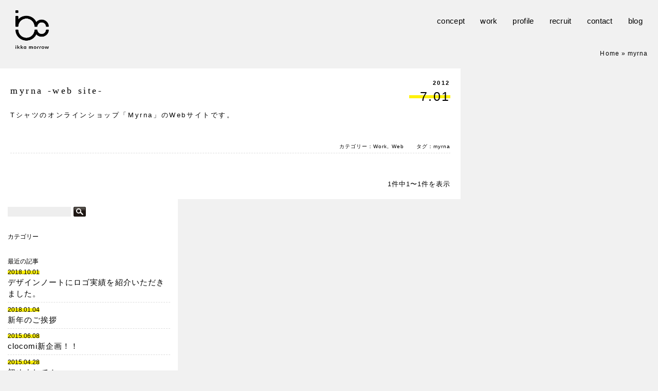

--- FILE ---
content_type: text/html; charset=UTF-8
request_url: https://ikka-web.com/tag/myrna/
body_size: 10042
content:
<!DOCTYPE html>
<html class="no-js" dir="ltr" lang="ja" prefix="og: https://ogp.me/ns#">

	<head>

		<meta charset="UTF-8">
		<meta name="viewport" content="width=device-width, initial-scale=1.0" >

		<link rel="profile" href="https://gmpg.org/xfn/11">

			<style>img:is([sizes="auto" i], [sizes^="auto," i]) { contain-intrinsic-size: 3000px 1500px }</style>
	
		<!-- All in One SEO 4.8.4.1 - aioseo.com -->
		<title>myrna | 兵庫県多可町のデザイン会社、株式会社ikka morrow -イッカモロウ</title>
	<meta name="robots" content="max-snippet:-1, max-image-preview:large, max-video-preview:-1" />
	<link rel="canonical" href="https://ikka-web.com/tag/myrna/" />
	<meta name="generator" content="All in One SEO (AIOSEO) 4.8.4.1" />
		<script type="application/ld+json" class="aioseo-schema">
			{"@context":"https:\/\/schema.org","@graph":[{"@type":"BreadcrumbList","@id":"https:\/\/ikka-web.com\/tag\/myrna\/#breadcrumblist","itemListElement":[{"@type":"ListItem","@id":"https:\/\/ikka-web.com#listItem","position":1,"name":"Home","item":"https:\/\/ikka-web.com","nextItem":{"@type":"ListItem","@id":"https:\/\/ikka-web.com\/tag\/myrna\/#listItem","name":"myrna"}},{"@type":"ListItem","@id":"https:\/\/ikka-web.com\/tag\/myrna\/#listItem","position":2,"name":"myrna","previousItem":{"@type":"ListItem","@id":"https:\/\/ikka-web.com#listItem","name":"Home"}}]},{"@type":"CollectionPage","@id":"https:\/\/ikka-web.com\/tag\/myrna\/#collectionpage","url":"https:\/\/ikka-web.com\/tag\/myrna\/","name":"myrna | \u5175\u5eab\u770c\u591a\u53ef\u753a\u306e\u30c7\u30b6\u30a4\u30f3\u4f1a\u793e\u3001\u682a\u5f0f\u4f1a\u793eikka morrow -\u30a4\u30c3\u30ab\u30e2\u30ed\u30a6","inLanguage":"ja","isPartOf":{"@id":"https:\/\/ikka-web.com\/#website"},"breadcrumb":{"@id":"https:\/\/ikka-web.com\/tag\/myrna\/#breadcrumblist"}},{"@type":"Organization","@id":"https:\/\/ikka-web.com\/#organization","name":"\u5175\u5eab\u770c\u591a\u53ef\u753a\u306e\u30c7\u30b6\u30a4\u30f3\u4f1a\u793e\u3001\u682a\u5f0f\u4f1a\u793eikka morrow -\u30a4\u30c3\u30ab\u30e2\u30ed\u30a6","url":"https:\/\/ikka-web.com\/"},{"@type":"WebSite","@id":"https:\/\/ikka-web.com\/#website","url":"https:\/\/ikka-web.com\/","name":"\u5175\u5eab\u770c\u591a\u53ef\u753a\u306e\u30c7\u30b6\u30a4\u30f3\u4f1a\u793e\u3001\u682a\u5f0f\u4f1a\u793eikka morrow -\u30a4\u30c3\u30ab\u30e2\u30ed\u30a6","inLanguage":"ja","publisher":{"@id":"https:\/\/ikka-web.com\/#organization"}}]}
		</script>
		<!-- All in One SEO -->

<link rel="alternate" type="application/rss+xml" title="兵庫県多可町のデザイン会社、株式会社ikka morrow -イッカモロウ &raquo; フィード" href="https://ikka-web.com/feed/" />
<link rel="alternate" type="application/rss+xml" title="兵庫県多可町のデザイン会社、株式会社ikka morrow -イッカモロウ &raquo; コメントフィード" href="https://ikka-web.com/comments/feed/" />
<link rel="alternate" type="application/rss+xml" title="兵庫県多可町のデザイン会社、株式会社ikka morrow -イッカモロウ &raquo; myrna タグのフィード" href="https://ikka-web.com/tag/myrna/feed/" />
<script type="text/javascript">
/* <![CDATA[ */
window._wpemojiSettings = {"baseUrl":"https:\/\/s.w.org\/images\/core\/emoji\/16.0.1\/72x72\/","ext":".png","svgUrl":"https:\/\/s.w.org\/images\/core\/emoji\/16.0.1\/svg\/","svgExt":".svg","source":{"concatemoji":"https:\/\/ikka-web.com\/wp-includes\/js\/wp-emoji-release.min.js?ver=6.8.3"}};
/*! This file is auto-generated */
!function(s,n){var o,i,e;function c(e){try{var t={supportTests:e,timestamp:(new Date).valueOf()};sessionStorage.setItem(o,JSON.stringify(t))}catch(e){}}function p(e,t,n){e.clearRect(0,0,e.canvas.width,e.canvas.height),e.fillText(t,0,0);var t=new Uint32Array(e.getImageData(0,0,e.canvas.width,e.canvas.height).data),a=(e.clearRect(0,0,e.canvas.width,e.canvas.height),e.fillText(n,0,0),new Uint32Array(e.getImageData(0,0,e.canvas.width,e.canvas.height).data));return t.every(function(e,t){return e===a[t]})}function u(e,t){e.clearRect(0,0,e.canvas.width,e.canvas.height),e.fillText(t,0,0);for(var n=e.getImageData(16,16,1,1),a=0;a<n.data.length;a++)if(0!==n.data[a])return!1;return!0}function f(e,t,n,a){switch(t){case"flag":return n(e,"\ud83c\udff3\ufe0f\u200d\u26a7\ufe0f","\ud83c\udff3\ufe0f\u200b\u26a7\ufe0f")?!1:!n(e,"\ud83c\udde8\ud83c\uddf6","\ud83c\udde8\u200b\ud83c\uddf6")&&!n(e,"\ud83c\udff4\udb40\udc67\udb40\udc62\udb40\udc65\udb40\udc6e\udb40\udc67\udb40\udc7f","\ud83c\udff4\u200b\udb40\udc67\u200b\udb40\udc62\u200b\udb40\udc65\u200b\udb40\udc6e\u200b\udb40\udc67\u200b\udb40\udc7f");case"emoji":return!a(e,"\ud83e\udedf")}return!1}function g(e,t,n,a){var r="undefined"!=typeof WorkerGlobalScope&&self instanceof WorkerGlobalScope?new OffscreenCanvas(300,150):s.createElement("canvas"),o=r.getContext("2d",{willReadFrequently:!0}),i=(o.textBaseline="top",o.font="600 32px Arial",{});return e.forEach(function(e){i[e]=t(o,e,n,a)}),i}function t(e){var t=s.createElement("script");t.src=e,t.defer=!0,s.head.appendChild(t)}"undefined"!=typeof Promise&&(o="wpEmojiSettingsSupports",i=["flag","emoji"],n.supports={everything:!0,everythingExceptFlag:!0},e=new Promise(function(e){s.addEventListener("DOMContentLoaded",e,{once:!0})}),new Promise(function(t){var n=function(){try{var e=JSON.parse(sessionStorage.getItem(o));if("object"==typeof e&&"number"==typeof e.timestamp&&(new Date).valueOf()<e.timestamp+604800&&"object"==typeof e.supportTests)return e.supportTests}catch(e){}return null}();if(!n){if("undefined"!=typeof Worker&&"undefined"!=typeof OffscreenCanvas&&"undefined"!=typeof URL&&URL.createObjectURL&&"undefined"!=typeof Blob)try{var e="postMessage("+g.toString()+"("+[JSON.stringify(i),f.toString(),p.toString(),u.toString()].join(",")+"));",a=new Blob([e],{type:"text/javascript"}),r=new Worker(URL.createObjectURL(a),{name:"wpTestEmojiSupports"});return void(r.onmessage=function(e){c(n=e.data),r.terminate(),t(n)})}catch(e){}c(n=g(i,f,p,u))}t(n)}).then(function(e){for(var t in e)n.supports[t]=e[t],n.supports.everything=n.supports.everything&&n.supports[t],"flag"!==t&&(n.supports.everythingExceptFlag=n.supports.everythingExceptFlag&&n.supports[t]);n.supports.everythingExceptFlag=n.supports.everythingExceptFlag&&!n.supports.flag,n.DOMReady=!1,n.readyCallback=function(){n.DOMReady=!0}}).then(function(){return e}).then(function(){var e;n.supports.everything||(n.readyCallback(),(e=n.source||{}).concatemoji?t(e.concatemoji):e.wpemoji&&e.twemoji&&(t(e.twemoji),t(e.wpemoji)))}))}((window,document),window._wpemojiSettings);
/* ]]> */
</script>
<style id='wp-emoji-styles-inline-css' type='text/css'>

	img.wp-smiley, img.emoji {
		display: inline !important;
		border: none !important;
		box-shadow: none !important;
		height: 1em !important;
		width: 1em !important;
		margin: 0 0.07em !important;
		vertical-align: -0.1em !important;
		background: none !important;
		padding: 0 !important;
	}
</style>
<link rel='stylesheet' id='wp-block-library-css' href='https://ikka-web.com/wp-includes/css/dist/block-library/style.min.css?ver=6.8.3' type='text/css' media='all' />
<style id='wp-block-library-inline-css' type='text/css'>
.has-text-align-justify{text-align:justify;}
</style>
<style id='classic-theme-styles-inline-css' type='text/css'>
/*! This file is auto-generated */
.wp-block-button__link{color:#fff;background-color:#32373c;border-radius:9999px;box-shadow:none;text-decoration:none;padding:calc(.667em + 2px) calc(1.333em + 2px);font-size:1.125em}.wp-block-file__button{background:#32373c;color:#fff;text-decoration:none}
</style>
<link rel='stylesheet' id='mediaelement-css' href='https://ikka-web.com/wp-includes/js/mediaelement/mediaelementplayer-legacy.min.css?ver=4.2.17' type='text/css' media='all' />
<link rel='stylesheet' id='wp-mediaelement-css' href='https://ikka-web.com/wp-includes/js/mediaelement/wp-mediaelement.min.css?ver=6.8.3' type='text/css' media='all' />
<style id='jetpack-sharing-buttons-style-inline-css' type='text/css'>
.jetpack-sharing-buttons__services-list{display:flex;flex-direction:row;flex-wrap:wrap;gap:0;list-style-type:none;margin:5px;padding:0}.jetpack-sharing-buttons__services-list.has-small-icon-size{font-size:12px}.jetpack-sharing-buttons__services-list.has-normal-icon-size{font-size:16px}.jetpack-sharing-buttons__services-list.has-large-icon-size{font-size:24px}.jetpack-sharing-buttons__services-list.has-huge-icon-size{font-size:36px}@media print{.jetpack-sharing-buttons__services-list{display:none!important}}.editor-styles-wrapper .wp-block-jetpack-sharing-buttons{gap:0;padding-inline-start:0}ul.jetpack-sharing-buttons__services-list.has-background{padding:1.25em 2.375em}
</style>
<style id='global-styles-inline-css' type='text/css'>
:root{--wp--preset--aspect-ratio--square: 1;--wp--preset--aspect-ratio--4-3: 4/3;--wp--preset--aspect-ratio--3-4: 3/4;--wp--preset--aspect-ratio--3-2: 3/2;--wp--preset--aspect-ratio--2-3: 2/3;--wp--preset--aspect-ratio--16-9: 16/9;--wp--preset--aspect-ratio--9-16: 9/16;--wp--preset--color--black: #000000;--wp--preset--color--cyan-bluish-gray: #abb8c3;--wp--preset--color--white: #ffffff;--wp--preset--color--pale-pink: #f78da7;--wp--preset--color--vivid-red: #cf2e2e;--wp--preset--color--luminous-vivid-orange: #ff6900;--wp--preset--color--luminous-vivid-amber: #fcb900;--wp--preset--color--light-green-cyan: #7bdcb5;--wp--preset--color--vivid-green-cyan: #00d084;--wp--preset--color--pale-cyan-blue: #8ed1fc;--wp--preset--color--vivid-cyan-blue: #0693e3;--wp--preset--color--vivid-purple: #9b51e0;--wp--preset--gradient--vivid-cyan-blue-to-vivid-purple: linear-gradient(135deg,rgba(6,147,227,1) 0%,rgb(155,81,224) 100%);--wp--preset--gradient--light-green-cyan-to-vivid-green-cyan: linear-gradient(135deg,rgb(122,220,180) 0%,rgb(0,208,130) 100%);--wp--preset--gradient--luminous-vivid-amber-to-luminous-vivid-orange: linear-gradient(135deg,rgba(252,185,0,1) 0%,rgba(255,105,0,1) 100%);--wp--preset--gradient--luminous-vivid-orange-to-vivid-red: linear-gradient(135deg,rgba(255,105,0,1) 0%,rgb(207,46,46) 100%);--wp--preset--gradient--very-light-gray-to-cyan-bluish-gray: linear-gradient(135deg,rgb(238,238,238) 0%,rgb(169,184,195) 100%);--wp--preset--gradient--cool-to-warm-spectrum: linear-gradient(135deg,rgb(74,234,220) 0%,rgb(151,120,209) 20%,rgb(207,42,186) 40%,rgb(238,44,130) 60%,rgb(251,105,98) 80%,rgb(254,248,76) 100%);--wp--preset--gradient--blush-light-purple: linear-gradient(135deg,rgb(255,206,236) 0%,rgb(152,150,240) 100%);--wp--preset--gradient--blush-bordeaux: linear-gradient(135deg,rgb(254,205,165) 0%,rgb(254,45,45) 50%,rgb(107,0,62) 100%);--wp--preset--gradient--luminous-dusk: linear-gradient(135deg,rgb(255,203,112) 0%,rgb(199,81,192) 50%,rgb(65,88,208) 100%);--wp--preset--gradient--pale-ocean: linear-gradient(135deg,rgb(255,245,203) 0%,rgb(182,227,212) 50%,rgb(51,167,181) 100%);--wp--preset--gradient--electric-grass: linear-gradient(135deg,rgb(202,248,128) 0%,rgb(113,206,126) 100%);--wp--preset--gradient--midnight: linear-gradient(135deg,rgb(2,3,129) 0%,rgb(40,116,252) 100%);--wp--preset--font-size--small: 13px;--wp--preset--font-size--medium: 20px;--wp--preset--font-size--large: 36px;--wp--preset--font-size--x-large: 42px;--wp--preset--spacing--20: 0.44rem;--wp--preset--spacing--30: 0.67rem;--wp--preset--spacing--40: 1rem;--wp--preset--spacing--50: 1.5rem;--wp--preset--spacing--60: 2.25rem;--wp--preset--spacing--70: 3.38rem;--wp--preset--spacing--80: 5.06rem;--wp--preset--shadow--natural: 6px 6px 9px rgba(0, 0, 0, 0.2);--wp--preset--shadow--deep: 12px 12px 50px rgba(0, 0, 0, 0.4);--wp--preset--shadow--sharp: 6px 6px 0px rgba(0, 0, 0, 0.2);--wp--preset--shadow--outlined: 6px 6px 0px -3px rgba(255, 255, 255, 1), 6px 6px rgba(0, 0, 0, 1);--wp--preset--shadow--crisp: 6px 6px 0px rgba(0, 0, 0, 1);}:where(.is-layout-flex){gap: 0.5em;}:where(.is-layout-grid){gap: 0.5em;}body .is-layout-flex{display: flex;}.is-layout-flex{flex-wrap: wrap;align-items: center;}.is-layout-flex > :is(*, div){margin: 0;}body .is-layout-grid{display: grid;}.is-layout-grid > :is(*, div){margin: 0;}:where(.wp-block-columns.is-layout-flex){gap: 2em;}:where(.wp-block-columns.is-layout-grid){gap: 2em;}:where(.wp-block-post-template.is-layout-flex){gap: 1.25em;}:where(.wp-block-post-template.is-layout-grid){gap: 1.25em;}.has-black-color{color: var(--wp--preset--color--black) !important;}.has-cyan-bluish-gray-color{color: var(--wp--preset--color--cyan-bluish-gray) !important;}.has-white-color{color: var(--wp--preset--color--white) !important;}.has-pale-pink-color{color: var(--wp--preset--color--pale-pink) !important;}.has-vivid-red-color{color: var(--wp--preset--color--vivid-red) !important;}.has-luminous-vivid-orange-color{color: var(--wp--preset--color--luminous-vivid-orange) !important;}.has-luminous-vivid-amber-color{color: var(--wp--preset--color--luminous-vivid-amber) !important;}.has-light-green-cyan-color{color: var(--wp--preset--color--light-green-cyan) !important;}.has-vivid-green-cyan-color{color: var(--wp--preset--color--vivid-green-cyan) !important;}.has-pale-cyan-blue-color{color: var(--wp--preset--color--pale-cyan-blue) !important;}.has-vivid-cyan-blue-color{color: var(--wp--preset--color--vivid-cyan-blue) !important;}.has-vivid-purple-color{color: var(--wp--preset--color--vivid-purple) !important;}.has-black-background-color{background-color: var(--wp--preset--color--black) !important;}.has-cyan-bluish-gray-background-color{background-color: var(--wp--preset--color--cyan-bluish-gray) !important;}.has-white-background-color{background-color: var(--wp--preset--color--white) !important;}.has-pale-pink-background-color{background-color: var(--wp--preset--color--pale-pink) !important;}.has-vivid-red-background-color{background-color: var(--wp--preset--color--vivid-red) !important;}.has-luminous-vivid-orange-background-color{background-color: var(--wp--preset--color--luminous-vivid-orange) !important;}.has-luminous-vivid-amber-background-color{background-color: var(--wp--preset--color--luminous-vivid-amber) !important;}.has-light-green-cyan-background-color{background-color: var(--wp--preset--color--light-green-cyan) !important;}.has-vivid-green-cyan-background-color{background-color: var(--wp--preset--color--vivid-green-cyan) !important;}.has-pale-cyan-blue-background-color{background-color: var(--wp--preset--color--pale-cyan-blue) !important;}.has-vivid-cyan-blue-background-color{background-color: var(--wp--preset--color--vivid-cyan-blue) !important;}.has-vivid-purple-background-color{background-color: var(--wp--preset--color--vivid-purple) !important;}.has-black-border-color{border-color: var(--wp--preset--color--black) !important;}.has-cyan-bluish-gray-border-color{border-color: var(--wp--preset--color--cyan-bluish-gray) !important;}.has-white-border-color{border-color: var(--wp--preset--color--white) !important;}.has-pale-pink-border-color{border-color: var(--wp--preset--color--pale-pink) !important;}.has-vivid-red-border-color{border-color: var(--wp--preset--color--vivid-red) !important;}.has-luminous-vivid-orange-border-color{border-color: var(--wp--preset--color--luminous-vivid-orange) !important;}.has-luminous-vivid-amber-border-color{border-color: var(--wp--preset--color--luminous-vivid-amber) !important;}.has-light-green-cyan-border-color{border-color: var(--wp--preset--color--light-green-cyan) !important;}.has-vivid-green-cyan-border-color{border-color: var(--wp--preset--color--vivid-green-cyan) !important;}.has-pale-cyan-blue-border-color{border-color: var(--wp--preset--color--pale-cyan-blue) !important;}.has-vivid-cyan-blue-border-color{border-color: var(--wp--preset--color--vivid-cyan-blue) !important;}.has-vivid-purple-border-color{border-color: var(--wp--preset--color--vivid-purple) !important;}.has-vivid-cyan-blue-to-vivid-purple-gradient-background{background: var(--wp--preset--gradient--vivid-cyan-blue-to-vivid-purple) !important;}.has-light-green-cyan-to-vivid-green-cyan-gradient-background{background: var(--wp--preset--gradient--light-green-cyan-to-vivid-green-cyan) !important;}.has-luminous-vivid-amber-to-luminous-vivid-orange-gradient-background{background: var(--wp--preset--gradient--luminous-vivid-amber-to-luminous-vivid-orange) !important;}.has-luminous-vivid-orange-to-vivid-red-gradient-background{background: var(--wp--preset--gradient--luminous-vivid-orange-to-vivid-red) !important;}.has-very-light-gray-to-cyan-bluish-gray-gradient-background{background: var(--wp--preset--gradient--very-light-gray-to-cyan-bluish-gray) !important;}.has-cool-to-warm-spectrum-gradient-background{background: var(--wp--preset--gradient--cool-to-warm-spectrum) !important;}.has-blush-light-purple-gradient-background{background: var(--wp--preset--gradient--blush-light-purple) !important;}.has-blush-bordeaux-gradient-background{background: var(--wp--preset--gradient--blush-bordeaux) !important;}.has-luminous-dusk-gradient-background{background: var(--wp--preset--gradient--luminous-dusk) !important;}.has-pale-ocean-gradient-background{background: var(--wp--preset--gradient--pale-ocean) !important;}.has-electric-grass-gradient-background{background: var(--wp--preset--gradient--electric-grass) !important;}.has-midnight-gradient-background{background: var(--wp--preset--gradient--midnight) !important;}.has-small-font-size{font-size: var(--wp--preset--font-size--small) !important;}.has-medium-font-size{font-size: var(--wp--preset--font-size--medium) !important;}.has-large-font-size{font-size: var(--wp--preset--font-size--large) !important;}.has-x-large-font-size{font-size: var(--wp--preset--font-size--x-large) !important;}
:where(.wp-block-post-template.is-layout-flex){gap: 1.25em;}:where(.wp-block-post-template.is-layout-grid){gap: 1.25em;}
:where(.wp-block-columns.is-layout-flex){gap: 2em;}:where(.wp-block-columns.is-layout-grid){gap: 2em;}
:root :where(.wp-block-pullquote){font-size: 1.5em;line-height: 1.6;}
</style>
<style id='akismet-widget-style-inline-css' type='text/css'>

			.a-stats {
				--akismet-color-mid-green: #357b49;
				--akismet-color-white: #fff;
				--akismet-color-light-grey: #f6f7f7;

				max-width: 350px;
				width: auto;
			}

			.a-stats * {
				all: unset;
				box-sizing: border-box;
			}

			.a-stats strong {
				font-weight: 600;
			}

			.a-stats a.a-stats__link,
			.a-stats a.a-stats__link:visited,
			.a-stats a.a-stats__link:active {
				background: var(--akismet-color-mid-green);
				border: none;
				box-shadow: none;
				border-radius: 8px;
				color: var(--akismet-color-white);
				cursor: pointer;
				display: block;
				font-family: -apple-system, BlinkMacSystemFont, 'Segoe UI', 'Roboto', 'Oxygen-Sans', 'Ubuntu', 'Cantarell', 'Helvetica Neue', sans-serif;
				font-weight: 500;
				padding: 12px;
				text-align: center;
				text-decoration: none;
				transition: all 0.2s ease;
			}

			/* Extra specificity to deal with TwentyTwentyOne focus style */
			.widget .a-stats a.a-stats__link:focus {
				background: var(--akismet-color-mid-green);
				color: var(--akismet-color-white);
				text-decoration: none;
			}

			.a-stats a.a-stats__link:hover {
				filter: brightness(110%);
				box-shadow: 0 4px 12px rgba(0, 0, 0, 0.06), 0 0 2px rgba(0, 0, 0, 0.16);
			}

			.a-stats .count {
				color: var(--akismet-color-white);
				display: block;
				font-size: 1.5em;
				line-height: 1.4;
				padding: 0 13px;
				white-space: nowrap;
			}
		
</style>
<link rel="https://api.w.org/" href="https://ikka-web.com/wp-json/" /><link rel="alternate" title="JSON" type="application/json" href="https://ikka-web.com/wp-json/wp/v2/tags/71" /><link rel="EditURI" type="application/rsd+xml" title="RSD" href="https://ikka-web.com/xmlrpc.php?rsd" />
<meta name="generator" content="WordPress 6.8.3" />
<link rel="icon" href="https://ikka-web.com/wp-content/uploads/cropped-ikkamorrow-logo-icon-32x32.jpg" sizes="32x32" />
<link rel="icon" href="https://ikka-web.com/wp-content/uploads/cropped-ikkamorrow-logo-icon-192x192.jpg" sizes="192x192" />
<link rel="apple-touch-icon" href="https://ikka-web.com/wp-content/uploads/cropped-ikkamorrow-logo-icon-180x180.jpg" />
<meta name="msapplication-TileImage" content="https://ikka-web.com/wp-content/uploads/cropped-ikkamorrow-logo-icon-270x270.jpg" />
<link rel="stylesheet" type="text/css" media="all" href="https://ikka-web.com/wp-content/themes/ikka_theme2012/style.css" />
<link rel="stylesheet" type="text/css" media="all" href="https://ikka-web.com/wp-content/themes/ikka_theme2012/css/menu.css" />
<link rel="pingback" href="https://ikka-web.com/xmlrpc.php" />


</head>

<body class="archive tag tag-myrna tag-71 wp-theme-ikka_theme2012">


<div id="wrapper">

	<div id="mainMenu">
		
				
		<div id="logoPosi">
			<div class="logo"><h1><a href="https://ikka-web.com" title="イッカモロウ"><img src="https://ikka-web.com/wp-content/themes/ikka_theme2012/images/logo.png" alt="ikka morrowのロゴ"></a></h1></div>
		</div>
<div id="nav-toggle">
	<div>
		<span></span>
		<span></span>
		<span></span>
	</div>
</div>

<div id="gloval-nav">
	
	<nav>
		<ul id="navigation">
			<li><a href="https://ikka-web.com/concept/" title="コンセプト">concept</a></li>
                <li><a href="https://ikka-web.com/category/work">work</a></li>
                <li><a href="https://ikka-web.com/profile/" title="ikkaとは">profile</a></li>
                <li><a href="https://ikka-web.com/recruit/" title="採用情報">recruit</a></li>
               <li><a href="mailto:info@ikka-web.com?subject=ikkaお問い合わせ&body=制作依頼やお見積もりなど、お気軽にお問い合わせください。%0D%0A%0D%0A%0D%0A【氏名】%0D%0A%0D%0A%0D%0A【ふりがな】%0D%0A%0D%0A%0D%0A【電話番号】%0D%0A%0D%0A%0D%0A【メールアドレス】%0D%0A%0D%0A%0D%0A【住所】%0D%0A%0D%0A%0D%0A【お問い合わせ内容】%0D%0A%0D%0A%0D%0A" title="お問い合わせ">contact</a></li>
               <li><a href="https://ikka-web.com/category/blog/">blog</a></li>
               		</ul>
            	
	</nav>

	<div id="nav-bg-wrap">
		<div class="nav-bg home"></div>
		<div class="nav-bg news"></div>
		<div class="nav-bg about"></div>
		<div class="nav-bg works"></div>
		<div class="nav-bg contact"></div>
	  </div>
</div>


	</div>
	
	
	
	







	
	
<div id="contents">

	
<div class="pankuzu">
<div class="breadcrumb breadcrumbs"><div class="breadcrumbs-plus"><p><a href="https://ikka-web.com/" class="home">Home</a> <span class='separator'>&raquo;</span> myrna</p></div></div></div>


<div id="newsCont">






			<div id="postNews" class="post-342 post type-post status-publish format-standard has-post-thumbnail hentry category-work category-web tag-myrna">
			<h2 class="entry-title">myrna -web site-</h2>
			<div class="newsTime">
				<p class="newsYear">2012</p>
				<div class="newsDay"><p>7<span>.</span>01</p></div>
			</div><div class="clear"></div>


			<div class="entry-content">
				<p>Tシャツのオンラインショップ「Myrna」のWebサイトです。</p>
<div class="clear"></div>
			</div><!-- .entry-content -->
			
			
			<div class="entry-utility">
													<span class="cat-links">
						カテゴリー：<a href="https://ikka-web.com/category/work/" rel="category tag">Work</a>, <a href="https://ikka-web.com/category/work/web/" rel="category tag">Web</a>					</span>
													<span class="tag-links">
						タグ：<a href="https://ikka-web.com/tag/myrna/" rel="tag">myrna</a>					</span>
							</div><!-- .entry-utility -->
		</div><!-- #post-## -->

		
	



<div class="pageNavi">
1件中1〜1件を表示</div>

<div class="clear"></div></div><!-- #newsCont -->


		<div id="primary" class="widget-area dBlock" role="complementary">
			<ul class="xoxo">

	

				

					<form role="search" method="get" id="searchform" action="https://ikka-web.com/" >
						<input type="text" name="s" id="s" size="13"/><input type="image" id="searchsubmit" src="https://ikka-web.com/wp-content/themes/ikka_theme2012/images/searchIcon.jpg" />
						<input type="hidden" value="16" name="cat" />
					</form>	
						
					<h4>カテゴリー</h4>
						<ul>
												</ul>
					
					<h4>最近の記事</h4>
						<ul class="sideTime">
													<li>
								<a href="https://ikka-web.com/2018/10/%e3%83%87%e3%82%b6%e3%82%a4%e3%83%b3%e3%83%8e%e3%83%bc%e3%83%88%e3%81%ab%e3%83%ad%e3%82%b4%e5%ae%9f%e7%b8%be%e3%82%92%e7%b4%b9%e4%bb%8b%e3%81%84%e3%81%9f%e3%81%a0%e3%81%8d%e3%81%be%e3%81%97%e3%81%9f/" title="" rel="bookmark">
								<p>2018.10.01</p>
								<h5>デザインノートにロゴ実績を紹介いただきました。</h5></a>
							</li>
													<li>
								<a href="https://ikka-web.com/2018/01/%e6%96%b0%e5%b9%b4%e3%81%ae%e3%81%94%e6%8c%a8%e6%8b%b6/" title="" rel="bookmark">
								<p>2018.01.04</p>
								<h5>新年のご挨拶</h5></a>
							</li>
													<li>
								<a href="https://ikka-web.com/2015/06/clocomi%e6%96%b0%e4%bc%81%e7%94%bb%ef%bc%81%ef%bc%81/" title="" rel="bookmark">
								<p>2015.06.08</p>
								<h5>clocomi新企画！！</h5></a>
							</li>
													<li>
								<a href="https://ikka-web.com/2015/04/%e5%88%9d%e3%82%81%e3%81%be%e3%81%97%e3%81%a6%ef%bc%81/" title="" rel="bookmark">
								<p>2015.04.28</p>
								<h5>初めまして！</h5></a>
							</li>
													<li>
								<a href="https://ikka-web.com/2015/01/%e6%a5%b5%e6%a8%82%e5%af%ba-%e7%81%af%e7%b1%a0/" title="" rel="bookmark">
								<p>2015.01.06</p>
								<h5>極樂寺 灯籠</h5></a>
							</li>
												</ul>
					
					<h4>アーカイブ</h4>
						<ul class="sideArchive">      
							<li></li>
						</ul>
					
					<h4>タグ</h4>
						<a href="https://ikka-web.com/tag/cfs/" class="tag-cloud-link tag-link-85 tag-link-position-1" style="font-size: 12px;" aria-label="cfs (3個の項目)">cfs</a>
<a href="https://ikka-web.com/tag/chatta/" class="tag-cloud-link tag-link-111 tag-link-position-2" style="font-size: 10px;" aria-label="CHATTA (1個の項目)">CHATTA</a>
<a href="https://ikka-web.com/tag/continue/" class="tag-cloud-link tag-link-95 tag-link-position-3" style="font-size: 10px;" aria-label="Continue (1個の項目)">Continue</a>
<a href="https://ikka-web.com/tag/fanfare/" class="tag-cloud-link tag-link-106 tag-link-position-4" style="font-size: 12px;" aria-label="Fanfare (3個の項目)">Fanfare</a>
<a href="https://ikka-web.com/tag/itsumo/" class="tag-cloud-link tag-link-105 tag-link-position-5" style="font-size: 11.2px;" aria-label="itsumo (2個の項目)">itsumo</a>
<a href="https://ikka-web.com/tag/meme/" class="tag-cloud-link tag-link-94 tag-link-position-6" style="font-size: 12px;" aria-label="meme (3個の項目)">meme</a>
<a href="https://ikka-web.com/tag/olive/" class="tag-cloud-link tag-link-128 tag-link-position-7" style="font-size: 11.2px;" aria-label="olive (2個の項目)">olive</a>
<a href="https://ikka-web.com/tag/orito/" class="tag-cloud-link tag-link-88 tag-link-position-8" style="font-size: 11.2px;" aria-label="orito + (2個の項目)">orito +</a>
<a href="https://ikka-web.com/tag/welina/" class="tag-cloud-link tag-link-87 tag-link-position-9" style="font-size: 10px;" aria-label="welina (1個の項目)">welina</a>
<a href="https://ikka-web.com/tag/%e3%81%9d%e3%82%89%e3%81%a8%e3%81%b6%e3%81%98%e3%82%85%e3%81%86%e3%81%9f%e3%82%93/" class="tag-cloud-link tag-link-93 tag-link-position-10" style="font-size: 12px;" aria-label="そらとぶじゅうたん (3個の項目)">そらとぶじゅうたん</a>
<a href="https://ikka-web.com/tag/%e3%81%bc%e3%81%8f%e3%82%89%e3%81%ae%e6%92%ad%e5%b7%9e%e7%b9%94/" class="tag-cloud-link tag-link-86 tag-link-position-11" style="font-size: 11.2px;" aria-label="ぼくらの播州織 (2個の項目)">ぼくらの播州織</a>
<a href="https://ikka-web.com/tag/%e3%81%bf%e3%81%a4%e3%81%b0%e3%82%b0%e3%83%ab%e3%83%bc%e3%83%97/" class="tag-cloud-link tag-link-131 tag-link-position-12" style="font-size: 10px;" aria-label="みつばグループ (1個の項目)">みつばグループ</a>
<a href="https://ikka-web.com/tag/%e3%82%84%e3%81%99%e3%82%89%e3%81%8e%e8%a3%85%e5%85%b7/" class="tag-cloud-link tag-link-107 tag-link-position-13" style="font-size: 12px;" aria-label="やすらぎ装具 (3個の項目)">やすらぎ装具</a>
<a href="https://ikka-web.com/tag/%e3%82%a8%e3%82%a2%e3%83%ac%e3%83%bc%e3%83%99%e3%83%b3%e5%85%ab%e5%8d%83%e4%bb%a3/" class="tag-cloud-link tag-link-119 tag-link-position-14" style="font-size: 10px;" aria-label="エアレーベン八千代 (1個の項目)">エアレーベン八千代</a>
<a href="https://ikka-web.com/tag/%e3%82%ad%e3%83%b3%e3%83%9c%e3%82%b7%e6%a0%aa%e5%bc%8f%e4%bc%9a%e7%a4%be/" class="tag-cloud-link tag-link-142 tag-link-position-15" style="font-size: 10px;" aria-label="キンボシ株式会社 (1個の項目)">キンボシ株式会社</a>
<a href="https://ikka-web.com/tag/%e3%82%b9%e3%83%88%e3%83%ad%e3%83%99%e3%83%aa%e3%83%bc%e3%83%95%e3%82%a1%e3%83%bc%e3%82%b9%e3%83%88/" class="tag-cloud-link tag-link-140 tag-link-position-16" style="font-size: 10px;" aria-label="ストロベリーファースト (1個の項目)">ストロベリーファースト</a>
<a href="https://ikka-web.com/tag/%e3%83%99%e3%83%ab%e3%83%87%e3%82%a3%e3%83%bc%e3%83%9b%e3%83%bc%e3%83%ab/" class="tag-cloud-link tag-link-133 tag-link-position-17" style="font-size: 10px;" aria-label="ベルディーホール (1個の項目)">ベルディーホール</a>
<a href="https://ikka-web.com/tag/%e3%83%9e%e3%83%ab%e3%82%b3%e8%be%b2%e5%9c%92/" class="tag-cloud-link tag-link-116 tag-link-position-18" style="font-size: 12px;" aria-label="マルコ農園 (3個の項目)">マルコ農園</a>
<a href="https://ikka-web.com/tag/%e4%b8%80%e8%88%ac%e7%a4%be%e5%9b%a3%e6%b3%95%e4%ba%ba-%e5%8a%a0%e8%a5%bf%e5%b8%82%e8%a6%b3%e5%85%89%e5%8d%94%e4%bc%9a/" class="tag-cloud-link tag-link-134 tag-link-position-19" style="font-size: 11.2px;" aria-label="一般社団法人 加西市観光協会 (2個の項目)">一般社団法人 加西市観光協会</a>
<a href="https://ikka-web.com/tag/%e4%b8%ad%e6%9d%91%e9%9b%bb%e6%a9%9f%e5%95%86%e4%bc%9a/" class="tag-cloud-link tag-link-101 tag-link-position-20" style="font-size: 10px;" aria-label="中村電機商会 (1個の項目)">中村電機商会</a>
<a href="https://ikka-web.com/tag/%e5%83%95%e3%82%89%e3%81%ae%e6%92%ad%e5%b7%9e%e7%b9%94/" class="tag-cloud-link tag-link-102 tag-link-position-21" style="font-size: 10px;" aria-label="僕らの播州織 (1個の項目)">僕らの播州織</a>
<a href="https://ikka-web.com/tag/%e5%85%ac%e7%9b%8a%e7%a4%be%e5%9b%a3%e6%b3%95%e4%ba%baknots/" class="tag-cloud-link tag-link-132 tag-link-position-22" style="font-size: 10px;" aria-label="公益社団法人Knots (1個の項目)">公益社団法人Knots</a>
<a href="https://ikka-web.com/tag/%e5%8c%97%e6%92%ad%e3%83%88%e3%83%a8%e3%82%bf%e6%95%b4%e5%82%99%e6%a0%aa%e5%bc%8f%e4%bc%9a%e7%a4%be/" class="tag-cloud-link tag-link-98 tag-link-position-23" style="font-size: 10px;" aria-label="北播トヨタ整備株式会社 (1個の項目)">北播トヨタ整備株式会社</a>
<a href="https://ikka-web.com/tag/%e5%9c%b0%e5%9f%9f%e5%95%86%e7%a4%beraku/" class="tag-cloud-link tag-link-118 tag-link-position-24" style="font-size: 12px;" aria-label="地域商社RAKU (3個の項目)">地域商社RAKU</a>
<a href="https://ikka-web.com/tag/%e5%a4%9a%e5%8f%af%e3%81%ae%e6%a3%ae/" class="tag-cloud-link tag-link-114 tag-link-position-25" style="font-size: 13.2px;" aria-label="多可の森 (5個の項目)">多可の森</a>
<a href="https://ikka-web.com/tag/%e5%a4%9a%e5%8f%af%e7%94%ba/" class="tag-cloud-link tag-link-92 tag-link-position-26" style="font-size: 14px;" aria-label="多可町 (7個の項目)">多可町</a>
<a href="https://ikka-web.com/tag/%e5%a4%9a%e5%8f%af%e8%b5%a4%e5%8d%81%e5%ad%97%e7%97%85%e9%99%a2/" class="tag-cloud-link tag-link-141 tag-link-position-27" style="font-size: 10px;" aria-label="多可赤十字病院 (1個の項目)">多可赤十字病院</a>
<a href="https://ikka-web.com/tag/%e5%b7%9d%e4%b8%8a%e7%b9%94%e7%89%a9%e6%a0%aa%e5%bc%8f%e4%bc%9a%e7%a4%be/" class="tag-cloud-link tag-link-110 tag-link-position-28" style="font-size: 12px;" aria-label="川上織物株式会社 (3個の項目)">川上織物株式会社</a>
<a href="https://ikka-web.com/tag/%e6%88%b8%e7%94%b0%e4%bc%9a%e8%a8%88%e4%ba%8b%e5%8b%99%e6%89%80/" class="tag-cloud-link tag-link-130 tag-link-position-29" style="font-size: 11.2px;" aria-label="戸田会計事務所 (2個の項目)">戸田会計事務所</a>
<a href="https://ikka-web.com/tag/%e6%96%b0%e7%94%9f%e5%8c%96%e5%ad%a6%e5%b7%a5%e6%a5%ad%e6%a0%aa%e5%bc%8f%e4%bc%9a%e7%a4%be/" class="tag-cloud-link tag-link-117 tag-link-position-30" style="font-size: 10px;" aria-label="新生化学工業株式会社 (1個の項目)">新生化学工業株式会社</a>
<a href="https://ikka-web.com/tag/%e6%9c%89%e9%99%90%e4%bc%9a%e7%a4%be%e3%82%a8%e3%82%b9-%e3%83%9e%e3%83%8a%e3%83%99/" class="tag-cloud-link tag-link-99 tag-link-position-31" style="font-size: 12px;" aria-label="有限会社エス.マナベ (3個の項目)">有限会社エス.マナベ</a>
<a href="https://ikka-web.com/tag/%e6%9c%89%e9%99%90%e4%bc%9a%e7%a4%be%e8%bf%91%e8%97%a4%e8%a8%ad%e5%82%99%e5%b7%a5%e6%a5%ad%e6%89%80/" class="tag-cloud-link tag-link-84 tag-link-position-32" style="font-size: 10px;" aria-label="有限会社近藤設備工業所 (1個の項目)">有限会社近藤設備工業所</a>
<a href="https://ikka-web.com/tag/%e6%9d%89%e5%8e%9f%e7%b4%99%e3%81%ae%e9%87%8c/" class="tag-cloud-link tag-link-115 tag-link-position-33" style="font-size: 12px;" aria-label="杉原紙の里 (3個の項目)">杉原紙の里</a>
<a href="https://ikka-web.com/tag/%e6%a0%aa%e5%bc%8f%e4%bc%9a%e7%a4%beendo/" class="tag-cloud-link tag-link-82 tag-link-position-34" style="font-size: 10px;" aria-label="株式会社ENDO (1個の項目)">株式会社ENDO</a>
<a href="https://ikka-web.com/tag/%e6%a0%aa%e5%bc%8f%e4%bc%9a%e7%a4%be%e3%81%82%e3%81%90%e3%82%8a%e3%81%9f%e3%81%8b/" class="tag-cloud-link tag-link-96 tag-link-position-35" style="font-size: 12px;" aria-label="株式会社あぐりたか (3個の項目)">株式会社あぐりたか</a>
<a href="https://ikka-web.com/tag/%e6%a0%aa%e5%bc%8f%e4%bc%9a%e7%a4%be%e3%82%a4%e3%83%9e%e3%83%8a%e3%82%ab/" class="tag-cloud-link tag-link-81 tag-link-position-36" style="font-size: 11.2px;" aria-label="株式会社イマナカ (2個の項目)">株式会社イマナカ</a>
<a href="https://ikka-web.com/tag/%e6%a0%aa%e5%bc%8f%e4%bc%9a%e7%a4%be%e3%82%af%e3%82%a8%e3%82%a4%e3%82%b6%e3%83%bc/" class="tag-cloud-link tag-link-129 tag-link-position-37" style="font-size: 10px;" aria-label="株式会社クエイザー (1個の項目)">株式会社クエイザー</a>
<a href="https://ikka-web.com/tag/%e6%a0%aa%e5%bc%8f%e4%bc%9a%e7%a4%be%e3%83%a1%e3%82%a4%e3%82%af/" class="tag-cloud-link tag-link-83 tag-link-position-38" style="font-size: 12px;" aria-label="株式会社メイク (3個の項目)">株式会社メイク</a>
<a href="https://ikka-web.com/tag/%e6%a1%91%e6%9d%91%e7%b9%8a%e7%b6%ad%e6%a0%aa%e5%bc%8f%e4%bc%9a%e7%a4%be/" class="tag-cloud-link tag-link-108 tag-link-position-39" style="font-size: 12px;" aria-label="桑村繊維株式会社 (3個の項目)">桑村繊維株式会社</a>
<a href="https://ikka-web.com/tag/%e6%a5%b5%e6%a8%82%e6%99%82/" class="tag-cloud-link tag-link-97 tag-link-position-40" style="font-size: 10px;" aria-label="極樂時 (1個の項目)">極樂時</a>
<a href="https://ikka-web.com/tag/%e6%ba%b6%e6%8e%a5%e3%83%97%e3%83%ad%e3%82%bb%e3%83%83%e3%82%b7%e3%83%b3%e3%82%b0%e6%a0%aa%e5%bc%8f%e4%bc%9a%e7%a4%be/" class="tag-cloud-link tag-link-136 tag-link-position-41" style="font-size: 11.2px;" aria-label="溶接プロセッシング株式会社 (2個の項目)">溶接プロセッシング株式会社</a>
<a href="https://ikka-web.com/tag/%e7%92%b0%e5%a2%83%e6%b8%ac%e9%87%8f%e8%a8%ad%e8%a8%88/" class="tag-cloud-link tag-link-100 tag-link-position-42" style="font-size: 11.2px;" aria-label="環境測量設計 (2個の項目)">環境測量設計</a>
<a href="https://ikka-web.com/tag/%e7%b4%b0%e7%94%b0%e7%be%a9%e6%98%ad%e7%b9%94%e5%b8%83/" class="tag-cloud-link tag-link-109 tag-link-position-43" style="font-size: 12px;" aria-label="細田義昭織布 (3個の項目)">細田義昭織布</a>
<a href="https://ikka-web.com/tag/%e7%b5%b2%e7%b5%90/" class="tag-cloud-link tag-link-113 tag-link-position-44" style="font-size: 10px;" aria-label="絲結 (1個の項目)">絲結</a>
<a href="https://ikka-web.com/tag/%e8%a5%bf%e8%84%87%e3%83%95%e3%82%a1%e3%83%83%e3%82%b7%e3%83%a7%e3%83%b3%e9%83%bd%e5%b8%82%e6%a7%8b%e6%83%b3/" class="tag-cloud-link tag-link-91 tag-link-position-45" style="font-size: 11.2px;" aria-label="西脇ファッション都市構想 (2個の項目)">西脇ファッション都市構想</a>

		
		
			</ul>
		</div><!-- #primary .widget-area -->







</div><!-- #contents -->

<div id="footer">

<div class="footPrivacy">
  <p><a href="https://ikka-web.com/privacy-policy">Privacy policy</a></p>
</div>

<div class="footPosi">
<p>&copy; ikka morrow Inc.</p>
</div>

</div>

</div><!-- #wrapper -->



<script type="speculationrules">
{"prefetch":[{"source":"document","where":{"and":[{"href_matches":"\/*"},{"not":{"href_matches":["\/wp-*.php","\/wp-admin\/*","\/wp-content\/uploads\/*","\/wp-content\/*","\/wp-content\/plugins\/*","\/wp-content\/themes\/ikka_theme2012\/*","\/*\\?(.+)"]}},{"not":{"selector_matches":"a[rel~=\"nofollow\"]"}},{"not":{"selector_matches":".no-prefetch, .no-prefetch a"}}]},"eagerness":"conservative"}]}
</script>



<script src="https://ajax.googleapis.com/ajax/libs/jquery/1.12.3/jquery.min.js"></script>
<script src="https://ikka-web.com/wp-content/themes/ikka_theme2012/js/masonry.pkgd.min.js"></script>
<script src="https://ikka-web.com/wp-content/themes/ikka_theme2012/js/imagesloaded.pkgd.min.js"></script>




<script id="rendered-js" >
$(function () {
  var $demo1 = $('.js-gridLayout');   //コンテナとなる要素を指定

  $demo1.imagesLoaded(function(){ //imagesLoadedを使用し、画像が読み込みまれた段階でMasonryの関数を実行させる
    //Masonryの関数↓
    $demo1.masonry({              //オプション指定箇所
      itemSelector: '.js-item',   //コンテンツを指定
      columnWidth: 350,           //カラム幅を設定
      fitWidth: true,             //コンテンツ数に合わせ親の幅を自動調整
    });
  });
});




(function ($) {
  $(function () {
    $('#nav-toggle').on('click', function () {
      $('body').toggleClass('open');
    });
  });
})(jQuery);
//# sourceURL=pen.js
    </script>



<!-- Google tag (gtag.js) -->
<script async src="https://www.googletagmanager.com/gtag/js?id=G-ZXNLNZTZY2"></script>
<script>
  window.dataLayer = window.dataLayer || [];
  function gtag(){dataLayer.push(arguments);}
  gtag('js', new Date());

  gtag('config', 'G-ZXNLNZTZY2');
</script>


</body>
</html>


--- FILE ---
content_type: text/css
request_url: https://ikka-web.com/wp-content/themes/ikka_theme2012/style.css
body_size: 3842
content:
@charset "utf-8";
/*
Theme Name: ikka2012
Theme URI: http://ikka-web.com
Description: ikka2012のテーマ
Author: ikka
Version: 1.1
Tags: 
*/



html, body, div, span, applet, object, iframe, h1, h2, h3, h4, h5, h6, p, blockquote, pre, a, abbr, acronym, address, big, cite, code, del, dfn, em, font, ins, kbd, q, s, samp, small, strike, strong, sub, sup, tt, var, dl, dt, dd, ol, ul, li, fieldset, form, label, legend, table, caption, tbody, tfoot, thead, tr, th, td {
	border: 0;
	font-size: 100%;
	font-style: inherit;
	font-weight: inherit;
	margin: 0;
	outline: 0;
	padding: 0;
	vertical-align: baseline;
	font-family: "游ゴシック体", YuGothic, "游ゴシック Medium", "Yu Gothic Medium", "游ゴシック", "Yu Gothic", "Helvetica", "ヒラギノ角ゴ Pro", "Hiragino Kaku Gothic Pro", sans-serif;
}

html {
	-webkit-box-sizing: border-box;
	-moz-box-sizing: border-box;
	box-sizing: border-box;
	font-size: 62.5%;
	overflow-y: scroll;
	-webkit-text-size-adjust: 100%;
	-ms-text-size-adjust: 100%;
}

*,
*:before,
*:after {
	-webkit-box-sizing: inherit;
	-moz-box-sizing: inherit;
	box-sizing: inherit;
}


body {
	font-size: 13px;
	font-size: 1.3rem;
	line-height: 1.5;
	background: #f1f1f1;
	letter-spacing: 0.08em;
    color: #000;
}

@keyframes fadeIn {
    0% {opacity: 0}
    100% {opacity: 1}
}

@-webkit-keyframes fadeIn {
    0% {opacity: 0}
    100% {opacity: 1}
}

article,
aside,
details,
figcaption,
figure,
footer,
header,
main,
nav,
section {
	display: block;
}

ol,
ul,
li {
	list-style: none;
	margin: 0;
	padding: 0;
}

table {
	border-collapse: separate;
	border-spacing: 0;
}

caption,
th,
td {
	font-weight: normal;
	text-align: left;
}

a{
	text-decoration: none;
	color: #000;
	outline: none;
	}
	
a:focus, *:focus { outline:none; }
	
a:hover{
	color: #BBB;
	}

a:link,
a:visited,
a:hover,
a:active {
	outline: 0;
}

a img {
	border: 0;
}

img{
	max-width: 100%;
	height: auto;
	vertical-align: bottom;
	}
	

	
/* clearfix */
.clearfix {
  *zoom: 1;
}
  .clearfix:before, .clearfix:after {
    display: table;
    content: "";
  }
  .clearfix:after {
    clear: both;
  }
  
.clear{
	clear: both;
}


.dB{
	letter-spacing: -.4em;
}

.dBlock{
	display: inline-block;
	letter-spacing: 0.08em;
	vertical-align: top;
}

img.bgmaximage{
	position : fixed;
	position: expression('absolute');
	top: expression(documentElement.scrollTop + 0 + 'px');
	left: expression(documentElement.scrollLeft + 0 + 'px');
	overflow: hidden;
	width: 100%;
	height: 100%;
	right: 0;
	z-index: -1;
}

a img{
	border: 0;
	}
	
img{
	margin: 0;
	padding: 0;
	border: 0;
	line-height: 0;
	vertical-align: bottom;
	}
	
a{text-decoration: none;}

a:hover{color: #999;}
    
.pankuzu{
	margin: 5px 20px 20px 0;
	text-align: right;
	}

.pankuzu p{
	font-size: 1.2rem;
	}
	
.pankuzu a{
	color: #000;
	}
	
.pankuzu a:hover{
	background: #FFF10B;
	}
	
dl, dt, dd{
	margin: 0;
	padding: 0;
	}

/*------------------ Main Menu--------------------*/
#logoPosi{
	position: absolute;
	left: 30px;
	top: 20px;
}

#logoPosi img{
	width: 100%;
	max-width: 65px;
}

#mainMenu{
	width: 100%;
	height: 80px;
	z-index: 999;
	position: fixed;
	top: 0;
}

@media screen and (max-width: 999px) {
	#logoPosi{
	left: 20px;
	}
	#logoPosi img{
	max-width: 70px;
	}
}
	


/*------------------ TOP PAGE--------------------*/


#variable_wrapper{
  width: 100%;
  position: relative;
}

#grid-content ul li img{
  width: 100%;
  height: auto;
}


.wrap {
  width: 98%;
  margin: 40px auto 0;
}

.gridLayout {
  margin: 0 auto;
}

.item {
  width: 310px;
  margin: 0 20px 40px;
}

#grid-content ul li.item:nth-child(1) {
	width: 660px;
	margin: 0 20px 40px;
}


.item a{

}

.item img {
  width: 100%;
  transition:0.4s all;
}

.item a:hover img {
	transform: scale(1.04);
	transition:0.4s all;
  }


@media screen and (max-width: 768px) {
	#grid-content ul li.item:nth-child(1){
	width: 310px;
	margin: 0 20px 40px;
	}
}
	

	
.workListBack4{
	letter-spacing: 0.08em;
	display: inline-block;
	vertical-align: top;
	}
	
.workListBack5{
	text-align: center;
	font-family : YuMincho, 'Yu Mincho', serif;
	font-size: 18px;
	letter-spacing: 0.08em;
	display: inline-block;
	vertical-align: top;
	}
	
.workListBack5 a{
	color: #000;
	display: block;
	height: 115px;
	background: #ffff00;
	padding: 70px 0 0;
	}
	
.workListBack5 a:hover{
	background: #ffffff;
	}
	
.workListTxt{
	padding: 10px;
	margin: 2px 0 0 0;
	}
	
.workListTxt h3{
	font-size: 12px;
	letter-spacing: 0.1em;
	margin-top: 0;
	}
.workListTxt p{
	font-size: 1.1rem;
	letter-spacing: 0.1em;
	font-weight: normal;
	margin: 5px 0 0;
	}
.workListTime{
	margin: 0 5px 0 0;
	vertical-align: middle;
	padding-top: 3px;
}
span.workListCat{
	letter-spacing: 0.02em;
	vertical-align: middle;
}
span.workListCat a{
	display: inline-block;
	border: solid 1px;
	padding: 0 5px;
	vertical-align: middle;
}
span.workListCat a:hover{
	color: #999;
}
	
.topNews{
	width: 150px;
	height: 85px;
	margin: 5px;
	}
	
.topNews a{
	width: 130px;
	padding: 10px;
	display: block;
	background: #FFF;
	color: #000;
	}
	
.topNews a:hover{
	zoom: 1;
	opacity: 0.7;
	filter: alpha(opacity=70);
	}
	
.topNews h4{
	font-size: 10px;
	background: url(./images/newsBackYellow.gif) no-repeat left center;
	letter-spacing: 0;
	}
	
.topNews p{
	font-size: 11px;
	}
	
/*------------------ ALL PAGE--------------------*/

#contents{
	width: 100%;
	padding-top: 90px;
	position: relative;
	}
	
#contents-width{
	width: 100%;
	padding-top: 90px;
	position: relative;
	}	
	
#workContent{
	padding: 20px 20px 50px;
	letter-spacing: 0.1em;
	}

#pageContent{
	padding: 150px 20px 50px 20px;
	letter-spacing: 0.1em;
	width: 960px;
	margin: 0 auto;
	}
	
/*------------------ Concept--------------------*/	
#conceptCont{
	background: #FFF;
	padding: 50px 20px 100px;
	clear: both;
	max-width: 960px;
	margin: 0 auto;
	font-family : YuMincho, 'Yu Mincho', serif;
	letter-spacing: 0.08em;
	text-align: center;
	margin-bottom: 10px;
	}
	
#conceptCont2{
	background: #FFF;
	padding: 40px;
	clear: both;
	max-width: 960px;
	margin: 0 auto;
	font-family : YuMincho, 'Yu Mincho', serif;
	letter-spacing: 0.08em;
	margin-bottom: 10px;
	}

.conceptLogo{
	margin: 30px 0 80px;
}
.conceptLogo img{
	width: 100%;
	max-width: 170px;
}

#conceptCont h3{
	font-size: 2rem;
	font-weight: bold;
	margin: 40px 0 10px;
	letter-spacing: 0.12em;
}

.conceptTxt{
	max-width: 600px;
	font-size: 1.4rem;
	letter-spacing: 0.12em;
	line-height: 2;
	margin: 0 auto 0;
	text-align: left;
	}

.conceptTxt2{
	font-size: 12px;
	line-height: 2.5;
	letter-spacing: 0.2em;
	margin: 20px 0 0 0;
	}
	
/*------------------ Work--------------------*/	
#workCont{
	
	}
	
.workMenu{
	background: #FFF;
	padding: 10px 20px;
	}
	
.workMenu li{
	display: inline;
	}
	
.workMenu li a{
	color: #000;
	}
	
.workMenu li a:hover{
	color: #999;
	}
	
li.workMenuTit{
	font-weight: bold;
	}
	
.workImg{
	text-align: center;
	max-width: 600px;
	margin: 0 auto;
	padding: 0 3%;
}

.workImg img{
	width: 100%;
}
	
.workImg li{
	margin: 0 0 40px 0;
	padding: 0 0 40px;
	border-bottom: solid 1px #FFF;
}

.workImg li:last-child{
	border-bottom: none;
}

	
.workInfo{
	margin: 50px 0 0 0;
	padding: 0 4%;
	letter-spacing: 0.1em;
	}
	
.workInfo a{
	color: #999;
	text-decoration: underline;
	}
	
.workInfo a:hover{
	color: #333;
	}
	
.workTit h2{
	letter-spacing: 0.1em;
	margin-top: -35px;
	}

.workTit p{
	background: #FFF10B;
	margin: 5px 0 10px 0;
	padding: 3px 10px;
	display: block;
	width: 70px;
	text-align: center;
	float: right;
	}
	
.workTit span{
	font-size: 1.1rem;
	}
	
.workTxt{
	margin: 20px 0 0 0;
	line-height: 1.8;
	}
	
.singleTagCont h3{
	margin: 0 0 10px;
}
	
.singleTagCont{
	padding: 0 4%;
	margin: 80px 0 0;
}

.singleTagCont li{
	margin: 0 20px 30px 0;
	max-width: 150px;
}

.singleTagCont li img{
	width: 100%;
}

.singleTagTxt h4{
	font-size: 1.2rem;
	line-height: 1.3;
	margin: 10px 0 0;
}

@media screen and (max-width: 999px) {
	.singleTagCont li{
	margin-right: 4%;
	max-width: 100%;
	width: 22%;
	}
	.singleTagCont li:nth-child(4n){
	margin-right: 0;
	}
}

@media screen and (max-width: 600px) {
	.singleTagCont li{
	width: 48%;
	}
	.singleTagCont li:nth-child(2n){
	margin-right: 0;
	}
}

/*------------------ About--------------------*/	
#aboutCont{
	background: #FFF;
	padding: 40px;
	clear: both;
	max-width: 960px;
	margin: 0 auto;
	letter-spacing: 0.08em;
	}

#about{
	line-height:2;
	letter-spacing:0.3em;
	}
	
.aboutLeft{
	width: 40%;
	float: left;
	margin-right: 5%;
	}
	
.aboutImg{
	margin-bottom: 2%;
	}

.aboutImg img{
	width: 100%;
	}
	
.aboutThumImg{
	float: left;
	width: 32%;
	margin-right: 2%;
	}
	
.aboutThumImg2{
	float: right;
	width: 32%;
	}
	
.aboutThumImg img, .aboutThumImg2 img{
	width: 100%;
}
	
.aboutRight{
	width: 55%;
	padding-left: 20px;
	float: left;
	line-height: 1.8;
	}

.aboutRight h3{
	margin: 20px 0 20px 0;
	padding: 0;
	font-size: 15px;
	font-weight: normal;
	}
	
.aboutRight table{
	width: 100%;
	margin: 20px 0 0 0;
	letter-spacing: 0.08em;
	vertical-align: middle;
	}
	
.aboutRight table th{
	border-bottom: dotted 1px #CCC;
	font-weight: normal;
	text-align: left;
	font-size: 11px;
	padding: 10px 0;
	}
	
.aboutRight table td{
	border-bottom: dotted 1px #CCC;
	padding: 10px 0;
	}
.aboutMail{
	vertical-align: top;
}
.aboutMail img{
	width: 100%;
	max-width: 140px;
	vertical-align: middle;
}
	
.profileStaff{
	letter-spacing: -.4em;
	width: 100%;
	margin: 40px 0 0;
}


.staffImg{
	width: 35%;
	display: inline-block;
	vertical-align: top;
	letter-spacing: 0.08em;
}

.staffImg img{
	width: 100%;
}

.staffInfo{
	width: 60%;
	display: inline-block;
	vertical-align: top;
	letter-spacing: 0.08em;
	padding: 0 0 0 5%;
}

.staffInfo h4{
	font-size: 11px;
}

.staffInfo h5{
	font-size: 13px;
	margin: 0 0 15px;
}

.staffInfo h5 span{
	font-size: 11px;
	font-weight: normal;
}
	
/*------------------ Recruit--------------------*/	
.recruitCont{
	background: #FFF;
	padding: 20px 20px 60px;
	clear: both;
	max-width: 960px;
	margin: 0 auto;
	font-family : YuMincho, 'Yu Mincho', serif;
	letter-spacing: 0.08em;
}

.recruitBlock{
	max-width: 700px;
	margin: 0 auto;
}

.recruitBlock p{
	line-height: 2;
	font-size: 15px;
	margin: 0 0 20px;
	letter-spacing: 0.08em;
}

.recruitCont h2{
	font-size: 30px;
	text-align: center;
	font-weight: normal;
	letter-spacing: 0.08em;
	margin: 60px 0 60px;
}

.recruitCont h3{
	font-size: 20px;
	text-align: center;
	font-weight: normal;
	letter-spacing: 0.08em;
	margin: 40px 0 20px;
}

.recruitCont table{
	width: 100%;
	border-top: solid 1px #EFEFEF;
	font-size: 14px;
	letter-spacing: 0.08em;
	line-height:1.8;
}

.recruitCont table th{
	width: 150px;
	font-weight: normal;
	text-align: left;
	border-bottom: solid 1px #EFEFEF;
	padding: 20px 0;
}

.recruitCont table td{
	border-bottom: solid 1px #EFEFEF;
	padding: 20px 0;
}

.recruitCont table td a{
	text-decoration: underline;
}
	
/*------------------ Contact--------------------*/	
#contactCont{
	background: #FFF;
	padding: 20px 20px;
	clear: both;
	width: 920px;
	margin: 0 auto;
	}
	
#contactCont2{
	background: #FFF;
	padding: 0 20px 10px 20px;
	clear: both;
	width: 600px;
	margin: 0 auto;
	}
	
#contact h3{
	font-size: 12px;
	font-weight: normal;
	margin: 0 0 5px 0;
	padding: 0;
	}
	
h1.contact-title{
	font-size: 15px;
	margin: 0 0 10px 0;
	}
	
.contactTxt{
	padding: 0 0 20px 0;
	}
	
.contactForm{
	border-collapse: collapse;
	}
	
.contactForm select{
	z-index: 1;
	}

.contactForm th, .contactForm td{
	border-spacing: 0px;
	border: solid 1px #CCC;
	border-collapse: collapse;
	}

.contactForm dt{
	padding: 5px 0 0 0;
	}

.contactForm dd{
	padding: 0 0 5px 0;
	}
	
.contactPosi{
	margin: 30px 0 0 0;
	}
	
.contactPosi ul li{
	list-style-type: disc;
	}
	
.contactPosi ul{
	margin: 10px 0 10px 15px;
	padding: 0;
	}
	
.contactBack{
	background: url(./images/backImage3.jpg)
	}
	
table.contact-space{
	font-size: 12px;
	margin: 15px 0 0 0;
	}
	
table.contact-space th{
	width: 100px;
	font-weight: normal;
	}
	
/*------------------ News--------------------*/	
.newsPosition{
	width: 100%;
	max-width: 1300px;
	margin: 0 auto;
	position: relative;
	overflow: hidden;
}

#newsCont{
	background: #FFF;
	padding: 20px 20px;
	width: 70%;
	margin-right: 3%;
	}
	
#postNews{
	margin: 0px 0 0 0;
	padding-bottom: 50px;
	}
	
h2.entry-title{
	font-family:"ヒラギノ明朝 Pro W6", "Hiragino Mincho Pro", "HGS明朝E", "ＭＳ Ｐ明朝", serif;
	font-size: 18px;
	font-weight: normal;
	letter-spacing: 0.2em;
	float: left;
	margin-top: 10px;
	}
	
.newsTime{
	float: right;
	width: 80px;
	text-align: right;
	letter-spacing: 0.2em;
	margin: 0px 0 0 0;
	}
	
.newsYear{
	font-size: 11px;
	font-weight: bold;
	}

.newsDay{
	font-size: 25px;
	}
	
.newsDay p{
	border-bottom: solid 6px #FFF10B;
	height: 22px;
	}
	
#newsCont .entry-content{
	margin: 20px 0 40px 0;
	letter-spacing: 0.2em;
	line-height: 2;
	}
	
.entry-utility{
	font-size: 10px;
	text-align: right;
	margin: 0 0 0 0;
	padding-bottom: 5px;
	clear: both;
	border-bottom: dashed 1px #DDD;
	}
	
.tag-links{
	margin-left: 20px;
	}
	
.alignleft,
img.alignleft {
	display: inline;
	float: left;
	margin-right: 24px;
	margin-top: 4px;
}
.alignright,
img.alignright {
	display: inline;
	float: right;
	margin-left: 24px;
	margin-top: 4px;
}
.aligncenter,
img.aligncenter {
	clear: both;
	display: block;
	margin-left: auto;
	margin-right: auto;
}
img.alignleft,
img.alignright,
img.aligncenter {
	margin-bottom: 12px;
	border: solid 5px #FFF;
	-webkit-background-size: 50px 50px;
	-moz-background-size: 50px 50px;
	background-size: 50px 50px; /* Controls the size of the stripes */
	-moz-box-shadow: 1px 1px 8px #BBB;
	-webkit-box-shadow: 1px 1px 8px #BBB;
	box-shadow: 1px 1px 8px #BBB;
}

h1.page-title{
	font-size: 15px;
	font-weight: normal;
	border-bottom: dashed 1px #DDD;
	margin: 0 0 50px 0;
	padding-bottom: 5px;
	}
	
ul#social_box{
	float: right;
	text-align: right;
	}
	
@media screen and (max-width: 999px) {
	#newsCont{
	width: 100%;
	margin-right: 0;
	}
}
	
/*sideBar*/
#primary{
	width: 27%;
	background: #FFF;
	padding: 15px;
	}
	
#primary a{
	color: #000;
	}
	
#primary a:hover{
	color: #AAA;
	}
	
#primary form, #newsCont form{
	height: 19px;
	}

#primary form input#s, #newsCont form input#s{
	height: 19px;
	padding: 0 5px;
	margin-right: 5px;
	background: #EEE;
	border: 0;
	vertical-align: top;
	}

#primary h4{
	font-size: 1.2rem;
	margin: 30px 0 3px 0;
	letter-spacing: 0;
	}

#primary ul{
	margin: 0;
	padding: 0;
	}

li.sideArrow{
	background: url(./images/sideArrow.gif) no-repeat left center;
	padding: 0 0 0 10px;
	font-size: 11px;
	}
	
ul.sideTime p{
	font-size: 1.2rem;
	letter-spacing: 0em;
	background: url(./images/newsBackYellow.gif) no-repeat left center;
	}
	
ul.sideTime h5{
	font-size: 1.5rem;
	font-weight: normal;
	border-bottom: dashed 1px #DDD;
	margin: 0 0 5px 0;
	padding: 0 0 5px 0;
	}
	
.sideArchive{
	font-size: 1.5rem;
	}
	
@media screen and (max-width: 999px) {
	#primary{
	width: 100%;
	}
}
	
/*------------------ footer--------------------*/	
#footer{
	width: 100%;
	margin: 40px 0 0;
	}
.footPrivacy{
	margin: 20px 0 20px;
}
	
#footer p{
	text-align: center;
	margin: 0 0 10px 0;
	font-size: 1.1rem;
	letter-spacing: 0.02em;
	}
	

/*------------------ PageNavi--------------------*/	
.pageNavi{
	font-size: 1.3rem;
	width: 100%;
	text-align: right;
	}

.tablenav {
	color: #000;
	margin: 0 0 0 0;
	padding-top: 0;
	width: 100%;
}

a.page-numbers, .tablenav .current {
	color: #000;
	padding: 10px 20px;
	text-decoration:none;
	font-size: 1.5rem;
	border: solid 1px #EFEFEF;
}

a.page-numbers:hover {
	color: #000;
	background: #FFF10B;
}

.tablenav .current {
	color: #000;
	font-weight: bold;
	background: #FFF10B;
	font-weight:bold:
}

.tablenav .next, .tablenav .prev {
	border:0 none;
	background:transparent;
	font-size:smaller;
	font-weight:bold;
	}

/*------------------ Privacy--------------------*/	
.privacy{
	max-width: 800px;
	margin: 0 auto 100px;
	letter-spacing: 0.08em;
	line-height: 1.8;
}
.privacy h1{
	font-size: 2rem;
	text-align: center;
	margin: 30px 0 20px;
}
.privacy h2{
	font-size: 1.5rem;
	margin: 60px 0 5px;
}
.privacy ul{
	margin: 10px 0 10px 18px;
}
.privacy li{
	list-style:disc;
}

--- FILE ---
content_type: text/css
request_url: https://ikka-web.com/wp-content/themes/ikka_theme2012/css/menu.css
body_size: 638
content:
@media screen and (min-width: 1000px) {
	.nav-toggle{
	display: none;
	}
	#gloval-nav{
	}
	#gloval-nav nav{
	}
	#gloval-nav ul{
	letter-spacing: -.4em;
	text-align: right;
	margin-right: 20px;
	}
	#gloval-nav ul li{
	display: inline-block;
	vertical-align: top;
	letter-spacing: 0.02em;
	margin-right: 10px;
	}
	#gloval-nav ul li:last-child{
	margin-right: 0;
	}
	#gloval-nav ul li a{
	display: block;
	padding: 5px 10px;
	}
	#gloval-nav ul#navigation{
	margin-top: 25px;
	}
	#gloval-nav ul#navigation li{
	font-size: 1.5rem;
	}
	.navigation-top{
	position: absolute;
	top: 6px;
	right: 0;
	font-size: 1.3rem;
	}
}


@media screen and (max-width: 999px) {
	#gloval-nav {
	background: #000;
	color: #fff;
	position: fixed;
	top: 0;
	left: 0;
	right: 0;
	bottom: 0;
	z-index: 990;
	text-align: center;
	display: flex;
	visibility: hidden;
	flex-direction: column;
	justify-content: center;
	align-items: center;
	font-size: 29px;
	opacity: 0;
	transition: opacity .6s ease, visibility .6s ease;
	}
	.open #gloval-nav {
	visibility: visible;
	opacity: 1;
	}
	
	
	
	#nav-toggle {
	position: fixed;
	top: 25px;
	right: 25px;
	height: 32px;
	cursor: pointer;
	}
	#nav-toggle > div {
	position: relative;
	width: 36px;
	}
	#nav-toggle span {
	width: 100%;
	height: 1px;
	left: 0;
	display: block;
	background: #000;
	position: absolute;
	transition: transform 0.6s ease-in-out, top 0.5s ease;
	}
	#nav-toggle span:nth-child(1) {
	top: 0;
	}
	#nav-toggle span:nth-child(2) {
	top: 14px;
	}
	#nav-toggle span:nth-child(3) {
	top: 28px;
	}
	#nav-toggle:hover span:nth-child(1) {
	top: 4px;
	}
	#nav-toggle:hover span:nth-child(3) {
	top: 23px;
	}
	
	.open #nav-toggle span {
	background: #fff;
	}
	.open #nav-toggle span:nth-child(1) {
	top: 15px;
	transform: rotate(45deg);
	}
	.open #nav-toggle span:nth-child(2) {
	top: 15px;
	width: 0;
	left: 50%;
	}
	.open #nav-toggle span:nth-child(3) {
	top: 15px;
	transform: rotate(-45deg);
	}
	
	/* z-index */
	#nav-toggle {
	z-index: 1000;
	}
	
	#container {
	z-index: 900;
	}
	
	#gloval-nav {
	background: #000;
	color: #fff;
	position: fixed;
	top: 0;
	left: 0;
	right: 0;
	bottom: 0;
	z-index: 990;
	text-align: center;
	display: flex;
	visibility: hidden;
	flex-direction: column;
	justify-content: center;
	align-items: center;
	font-size: 1.8rem;
	opacity: 0;
	transition: opacity 0.6s ease, visibility 0.6s ease;
	}
	
	#gloval-nav a {
	display: block;
	color: #fff;
	text-decoration: none;
	padding: 10px 0;
	transition: color 0.6s ease;
	}
	#gloval-nav a:hover {
	color: #666;
	}
	#gloval-nav ul {
	list-style: none;
	}
	#gloval-nav ul li {
	opacity: 0;
	transform: translateX(200px);
	transition: transform 0.6s ease, opacity 0.2s ease;
	}
	#gloval-nav ul li:nth-child(2) {
	transition-delay: 0.15s;
	}
	#gloval-nav ul li:nth-child(3) {
	transition-delay: 0.3s;
	}
	#gloval-nav ul li:nth-child(4) {
	transition-delay: 0.45s;
	}
	#gloval-nav ul li:nth-child(5) {
	transition-delay: 0.6s;
	}
	#gloval-nav ul li:nth-child(6) {
	transition-delay: 0.75s;
	}
	#gloval-nav ul li:nth-child(7) {
	transition-delay: 0.9s;
	}
	
	/* open */
	.open {
	overflow: hidden;
	}
	.open #gloval-nav {
	visibility: visible;
	opacity: 1;
	}
	.open #gloval-nav li {
	opacity: 1;
	transform: translateX(0);
	transition: transform 1s ease, opacity 0.9s ease;
	}
}